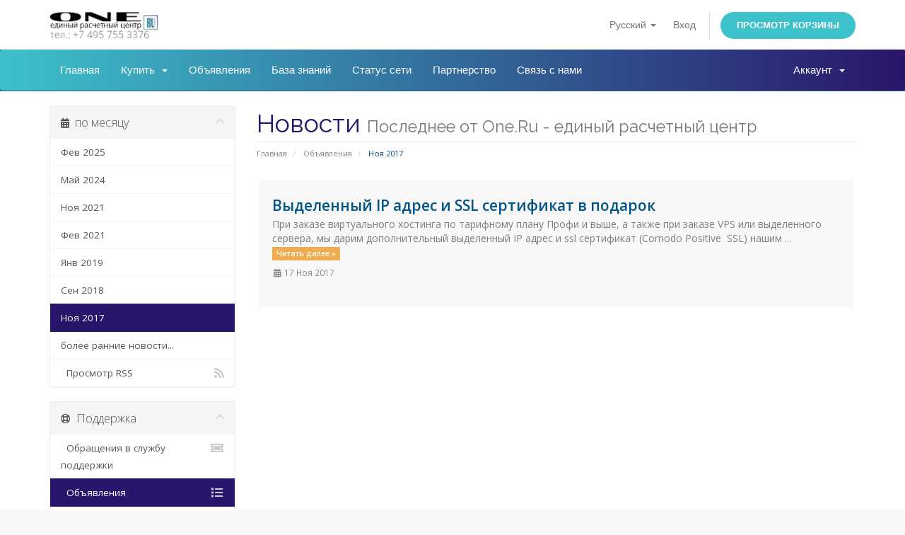

--- FILE ---
content_type: text/html; charset=utf-8
request_url: https://one.ru/client/index.php?rp=/announcements/view/2017-11
body_size: 6550
content:
<!DOCTYPE html>
<html lang="en">
<head>
    <meta charset="utf-8" />
    <meta http-equiv="X-UA-Compatible" content="IE=edge">
    <meta name="viewport" content="width=device-width, initial-scale=1">
    <title>Объявления - One.Ru - единый расчетный центр</title>

    <!-- Styling -->
<link href="//fonts.googleapis.com/css?family=Open+Sans:300,400,600|Raleway:400,700" rel="stylesheet">
<link href="/client/templates/super/css/all.min.css?v=5c6e5e" rel="stylesheet">
<link href="/client/assets/css/fontawesome-all.min.css" rel="stylesheet">
<link href="/client/templates/super/css/custom.css" rel="stylesheet">

<!-- HTML5 Shim and Respond.js IE8 support of HTML5 elements and media queries -->
<!-- WARNING: Respond.js doesn't work if you view the page via file:// -->
<!--[if lt IE 9]>
  <script src="https://oss.maxcdn.com/libs/html5shiv/3.7.0/html5shiv.js"></script>
  <script src="https://oss.maxcdn.com/libs/respond.js/1.4.2/respond.min.js"></script>
<![endif]-->

<script type="text/javascript">
    var csrfToken = '079de7b737ba4b50f00a83fa2adfcc1c7810b13f',
        markdownGuide = 'Инструкция по разметке',
        locale = 'en',
        saved = 'сохранено',
        saving = 'автосохранение',
        whmcsBaseUrl = "/client",
        requiredText = 'Требуется',
        recaptchaSiteKey = "";
</script>
<script src="/client/templates/super/js/scripts.min.js?v=5c6e5e"></script>


    <style>
    form input[name^=domainfield].select-inline { width: auto !important }
    form select[name^=domainfield].select-inline { width: auto !important }
    #frmConfigureDomains .row {padding-top: 6px; }
    </style>


</head>
<body data-phone-cc-input="1">



<section id="header">
    <div class="container">
        <ul class="top-nav">
                            <li>
                    <a href="#" class="choose-language" data-toggle="popover" id="languageChooser">
                        Русский
                        <b class="caret"></b>
                    </a>
                    <div id="languageChooserContent" class="hidden">
                        <ul>
                                                            <li>
                                    <a href="/client/index.php?rp=%2Fannouncements%2Fview%2F2017-11&language=arabic">العربية</a>
                                </li>
                                                            <li>
                                    <a href="/client/index.php?rp=%2Fannouncements%2Fview%2F2017-11&language=azerbaijani">Azerbaijani</a>
                                </li>
                                                            <li>
                                    <a href="/client/index.php?rp=%2Fannouncements%2Fview%2F2017-11&language=catalan">Català</a>
                                </li>
                                                            <li>
                                    <a href="/client/index.php?rp=%2Fannouncements%2Fview%2F2017-11&language=chinese">中文</a>
                                </li>
                                                            <li>
                                    <a href="/client/index.php?rp=%2Fannouncements%2Fview%2F2017-11&language=croatian">Hrvatski</a>
                                </li>
                                                            <li>
                                    <a href="/client/index.php?rp=%2Fannouncements%2Fview%2F2017-11&language=czech">Čeština</a>
                                </li>
                                                            <li>
                                    <a href="/client/index.php?rp=%2Fannouncements%2Fview%2F2017-11&language=danish">Dansk</a>
                                </li>
                                                            <li>
                                    <a href="/client/index.php?rp=%2Fannouncements%2Fview%2F2017-11&language=dutch">Nederlands</a>
                                </li>
                                                            <li>
                                    <a href="/client/index.php?rp=%2Fannouncements%2Fview%2F2017-11&language=english">English</a>
                                </li>
                                                            <li>
                                    <a href="/client/index.php?rp=%2Fannouncements%2Fview%2F2017-11&language=estonian">Estonian</a>
                                </li>
                                                            <li>
                                    <a href="/client/index.php?rp=%2Fannouncements%2Fview%2F2017-11&language=farsi">Persian</a>
                                </li>
                                                            <li>
                                    <a href="/client/index.php?rp=%2Fannouncements%2Fview%2F2017-11&language=french">Français</a>
                                </li>
                                                            <li>
                                    <a href="/client/index.php?rp=%2Fannouncements%2Fview%2F2017-11&language=german">Deutsch</a>
                                </li>
                                                            <li>
                                    <a href="/client/index.php?rp=%2Fannouncements%2Fview%2F2017-11&language=hebrew">עברית</a>
                                </li>
                                                            <li>
                                    <a href="/client/index.php?rp=%2Fannouncements%2Fview%2F2017-11&language=hungarian">Magyar</a>
                                </li>
                                                            <li>
                                    <a href="/client/index.php?rp=%2Fannouncements%2Fview%2F2017-11&language=italian">Italiano</a>
                                </li>
                                                            <li>
                                    <a href="/client/index.php?rp=%2Fannouncements%2Fview%2F2017-11&language=macedonian">Macedonian</a>
                                </li>
                                                            <li>
                                    <a href="/client/index.php?rp=%2Fannouncements%2Fview%2F2017-11&language=norwegian">Norwegian</a>
                                </li>
                                                            <li>
                                    <a href="/client/index.php?rp=%2Fannouncements%2Fview%2F2017-11&language=portuguese-br">Português</a>
                                </li>
                                                            <li>
                                    <a href="/client/index.php?rp=%2Fannouncements%2Fview%2F2017-11&language=portuguese-pt">Português</a>
                                </li>
                                                            <li>
                                    <a href="/client/index.php?rp=%2Fannouncements%2Fview%2F2017-11&language=romanian">Română</a>
                                </li>
                                                            <li>
                                    <a href="/client/index.php?rp=%2Fannouncements%2Fview%2F2017-11&language=russian">Русский</a>
                                </li>
                                                            <li>
                                    <a href="/client/index.php?rp=%2Fannouncements%2Fview%2F2017-11&language=spanish">Español</a>
                                </li>
                                                            <li>
                                    <a href="/client/index.php?rp=%2Fannouncements%2Fview%2F2017-11&language=swedish">Svenska</a>
                                </li>
                                                            <li>
                                    <a href="/client/index.php?rp=%2Fannouncements%2Fview%2F2017-11&language=turkish">Türkçe</a>
                                </li>
                                                            <li>
                                    <a href="/client/index.php?rp=%2Fannouncements%2Fview%2F2017-11&language=ukranian">Українська</a>
                                </li>
                                                    </ul>
                    </div>
                </li>
                                        <li>
                    <a href="/client/clientarea.php">Вход</a>
                </li>
                                <li class="primary-action">
                    <a href="/client/cart.php?a=view" class="btn">
                        Просмотр корзины
                    </a>
                </li>
                                </ul>

                    <a href="/client/index.php" class="logo"><img src="/client/assets/img/logo.png" alt="One.Ru - единый расчетный центр"></a>
        
    </div>
</section>

<section id="main-menu">

    <nav id="nav" class="navbar navbar-default navbar-main" role="navigation">
        <div class="container">
            <!-- Brand and toggle get grouped for better mobile display -->
            <div class="navbar-header">
                <button type="button" class="navbar-toggle" data-toggle="collapse" data-target="#primary-nav">
                    <span class="sr-only">Toggle navigation</span>
                    <span class="icon-bar"></span>
                    <span class="icon-bar"></span>
                    <span class="icon-bar"></span>
                </button>
            </div>

            <!-- Collect the nav links, forms, and other content for toggling -->
            <div class="collapse navbar-collapse" id="primary-nav">

                <ul class="nav navbar-nav">

                        <li menuItemName="Home" class="" id="Primary_Navbar-Home">
        <a href="/client/index.php">
                        Главная
                                </a>
            </li>
    <li menuItemName="Store" class="dropdown" id="Primary_Navbar-Store">
        <a class="dropdown-toggle" data-toggle="dropdown" href="#">
                        Купить
                        &nbsp;<b class="caret"></b>        </a>
                    <ul class="dropdown-menu">
                            <li menuItemName="Browse Products Services" id="Primary_Navbar-Store-Browse_Products_Services">
                    <a href="/client/index.php?rp=/store">
                                                Все
                                            </a>
                </li>
                            <li menuItemName="Shop Divider 1" class="nav-divider" id="Primary_Navbar-Store-Shop_Divider_1">
                    <a href="">
                                                -----
                                            </a>
                </li>
                            <li menuItemName="Виртуальный хостинг" id="Primary_Navbar-Store-Виртуальный_хостинг">
                    <a href="/client/index.php?rp=/store/virtualnyi-khosting">
                                                Виртуальный хостинг
                                            </a>
                </li>
                            <li menuItemName="VPS серверы" id="Primary_Navbar-Store-VPS_серверы">
                    <a href="/client/index.php?rp=/store/vps-servery">
                                                VPS серверы
                                            </a>
                </li>
                            <li menuItemName="Выделенные серверы" id="Primary_Navbar-Store-Выделенные_серверы">
                    <a href="/client/index.php?rp=/store/vydelennye-servery">
                                                Выделенные серверы
                                            </a>
                </li>
                            <li menuItemName="Защита от атак, обновление, модернизация сайтов" id="Primary_Navbar-Store-Защита_от_атак,_обновление,_модернизация_сайтов">
                    <a href="/client/index.php?rp=/store/zashchita-ot-atak-obnovlenie-modernizatsiia-saitov">
                                                Защита от атак, обновление, модернизация сайтов
                                            </a>
                </li>
                            <li menuItemName="Планы для реселлеров хостинга" id="Primary_Navbar-Store-Планы_для_реселлеров_хостинга">
                    <a href="/client/index.php?rp=/store/plany-dlia-resellerov-khostinga">
                                                Планы для реселлеров хостинга
                                            </a>
                </li>
                            <li menuItemName="Готовый интернет Магазин + Конструктор сайтов + Хостинг" id="Primary_Navbar-Store-Готовый_интернет_Магазин_+_Конструктор_сайтов_+_Хостинг">
                    <a href="/client/index.php?rp=/store/gotovyi-internet-magazin-konstruktor-saitov-khosting">
                                                Готовый интернет Магазин + Конструктор сайтов + Хостинг
                                            </a>
                </li>
                            <li menuItemName="VPS Магазин" id="Primary_Navbar-Store-VPS_Магазин">
                    <a href="/client/index.php?rp=/store/vps-magazin">
                                                VPS Магазин
                                            </a>
                </li>
                            <li menuItemName="Создание сайтов, магазинов, интернет-сервисов" id="Primary_Navbar-Store-Создание_сайтов,_магазинов,_интернет-сервисов">
                    <a href="/client/index.php?rp=/store/sozdanie-saitov-magazinov-internet-servisov">
                                                Создание сайтов, магазинов, интернет-сервисов
                                            </a>
                </li>
                            <li menuItemName="Тарифы размещения товаров или услуг на партнерских витринах" id="Primary_Navbar-Store-Тарифы_размещения_товаров_или_услуг_на_партнерских_витринах">
                    <a href="/client/index.php?rp=/store/tarify-razmeshcheniia-tovarov-ili-uslug-na-partnerskikh-vitrinakh">
                                                Тарифы размещения товаров или услуг на партнерских витринах
                                            </a>
                </li>
                            <li menuItemName="Реклама в Интернет" id="Primary_Navbar-Store-Реклама_в_Интернет">
                    <a href="/client/index.php?rp=/store/reklama-v-internet">
                                                Реклама в Интернет
                                            </a>
                </li>
                            <li menuItemName="SSL сертификаты" id="Primary_Navbar-Store-SSL_сертификаты">
                    <a href="/client/index.php?rp=/store/ssl-sertifikaty">
                                                SSL сертификаты
                                            </a>
                </li>
                            <li menuItemName="Продвижение в соц.сетях, интеграция Интернет-ресурсов" id="Primary_Navbar-Store-Продвижение_в_соц.сетях,_интеграция_Интернет-ресурсов">
                    <a href="/client/index.php?rp=/store/prodvizhenie-v-sotssetiakh-integratsiia-internet-resursov">
                                                Продвижение в соц.сетях, интеграция Интернет-ресурсов
                                            </a>
                </li>
                            <li menuItemName="Товары и услуги 55.Ru" id="Primary_Navbar-Store-Товары_и_услуги_55.Ru">
                    <a href="/client/index.php?rp=/store/tovary-i-uslugi-55ru">
                                                Товары и услуги 55.Ru
                                            </a>
                </li>
                            <li menuItemName="Каталог и Онлайн-Экспо One.Ru" id="Primary_Navbar-Store-Каталог_и_Онлайн-Экспо_One.Ru">
                    <a href="/client/index.php?rp=/store/katalog-i-onlain-ekspo-oneru">
                                                Каталог и Онлайн-Экспо One.Ru
                                            </a>
                </li>
                            <li menuItemName="Дополнительно" id="Primary_Navbar-Store-Дополнительно">
                    <a href="/client/index.php?rp=/store/dopolnitelno">
                                                Дополнительно
                                            </a>
                </li>
                            <li menuItemName="Register a New Domain" id="Primary_Navbar-Store-Register_a_New_Domain">
                    <a href="/client/cart.php?a=add&domain=register">
                                                Зарегистрировать домен
                                            </a>
                </li>
                            <li menuItemName="Transfer a Domain to Us" id="Primary_Navbar-Store-Transfer_a_Domain_to_Us">
                    <a href="/client/cart.php?a=add&domain=transfer">
                                                Перенести домен к нам
                                            </a>
                </li>
                        </ul>
            </li>
    <li menuItemName="Announcements" class="" id="Primary_Navbar-Announcements">
        <a href="/client/index.php?rp=/announcements">
                        Объявления
                                </a>
            </li>
    <li menuItemName="Knowledgebase" class="" id="Primary_Navbar-Knowledgebase">
        <a href="/client/index.php?rp=/knowledgebase">
                        База знаний
                                </a>
            </li>
    <li menuItemName="Network Status" class="" id="Primary_Navbar-Network_Status">
        <a href="/client/serverstatus.php">
                        Статус сети
                                </a>
            </li>
    <li menuItemName="Affiliates" class="" id="Primary_Navbar-Affiliates">
        <a href="/client/affiliates.php">
                        Партнерство
                                </a>
            </li>
    <li menuItemName="Contact Us" class="" id="Primary_Navbar-Contact_Us">
        <a href="/client/contact.php">
                        Связь с нами
                                </a>
            </li>

                </ul>

                <ul class="nav navbar-nav navbar-right">

                        <li menuItemName="Account" class="dropdown" id="Secondary_Navbar-Account">
        <a class="dropdown-toggle" data-toggle="dropdown" href="#">
                        Аккаунт
                        &nbsp;<b class="caret"></b>        </a>
                    <ul class="dropdown-menu">
                            <li menuItemName="Login" id="Secondary_Navbar-Account-Login">
                    <a href="/client/clientarea.php">
                                                Вход
                                            </a>
                </li>
                            <li menuItemName="Divider" class="nav-divider" id="Secondary_Navbar-Account-Divider">
                    <a href="">
                                                -----
                                            </a>
                </li>
                            <li menuItemName="Forgot Password?" id="Secondary_Navbar-Account-Forgot_Password?">
                    <a href="/client/index.php?rp=/password/reset">
                                                Забыли пароль?
                                            </a>
                </li>
                        </ul>
            </li>

                </ul>

            </div><!-- /.navbar-collapse -->
        </div>
    </nav>

</section>



<section id="main-body">
    <div class="container">
        <div class="row">

                                    <div class="col-md-9 pull-md-right">
                    <div class="header-lined">
    <h1>Новости <small>Последнее от One.Ru - единый расчетный центр</small></h1>
    <ol class="breadcrumb">
            <li>
            <a href="https://one.ru/client">            Главная
            </a>        </li>
            <li>
            <a href="/client/index.php?rp=/announcements">            Объявления
            </a>        </li>
            <li class="active">
                        Ноя 2017
                    </li>
    </ol>
</div>
                </div>
                        <div class="col-md-3 pull-md-left sidebar">
                    <div menuItemName="Announcements Months" class="panel panel-sidebar panel-sidebar hidden-sm hidden-xs">
        <div class="panel-heading">
            <h3 class="panel-title">
                <i class="fas fa-calendar-alt"></i>&nbsp;                по месяцу
                                <i class="fas fa-chevron-up panel-minimise pull-right"></i>
            </h3>
        </div>
                            <div class="list-group">
                                                            <a menuItemName="Фев 2025" href="/client/index.php?rp=/announcements/view/2025-02" class="list-group-item" id="Primary_Sidebar-Announcements_Months-Фев_2025">
                                                                                    Фев 2025
                        </a>
                                                                                <a menuItemName="Май 2024" href="/client/index.php?rp=/announcements/view/2024-05" class="list-group-item" id="Primary_Sidebar-Announcements_Months-Май_2024">
                                                                                    Май 2024
                        </a>
                                                                                <a menuItemName="Ноя 2021" href="/client/index.php?rp=/announcements/view/2021-11" class="list-group-item" id="Primary_Sidebar-Announcements_Months-Ноя_2021">
                                                                                    Ноя 2021
                        </a>
                                                                                <a menuItemName="Фев 2021" href="/client/index.php?rp=/announcements/view/2021-02" class="list-group-item" id="Primary_Sidebar-Announcements_Months-Фев_2021">
                                                                                    Фев 2021
                        </a>
                                                                                <a menuItemName="Янв 2019" href="/client/index.php?rp=/announcements/view/2019-01" class="list-group-item" id="Primary_Sidebar-Announcements_Months-Янв_2019">
                                                                                    Янв 2019
                        </a>
                                                                                <a menuItemName="Сен 2018" href="/client/index.php?rp=/announcements/view/2018-09" class="list-group-item" id="Primary_Sidebar-Announcements_Months-Сен_2018">
                                                                                    Сен 2018
                        </a>
                                                                                <a menuItemName="Ноя 2017" href="/client/index.php?rp=/announcements" class="list-group-item active" id="Primary_Sidebar-Announcements_Months-Ноя_2017">
                                                                                    Ноя 2017
                        </a>
                                                                                <a menuItemName="Older" href="/client/index.php?rp=/announcements/view/older" class="list-group-item" id="Primary_Sidebar-Announcements_Months-Older">
                                                                                    более ранние новости...
                        </a>
                                                                                <a menuItemName="RSS Feed" href="/client/index.php?rp=/announcements/rss" class="list-group-item" id="Primary_Sidebar-Announcements_Months-RSS_Feed">
                                                        <i class="fas fa-rss icon-rss"></i>&nbsp;                            Просмотр RSS
                        </a>
                                                </div>
                    </div>
                    <div class="panel hidden-lg hidden-md panel-default">
            <div class="panel-heading">
                <h3 class="panel-title">
                    <i class="fas fa-calendar-alt"></i>&nbsp;                    по месяцу
                                    </h3>
            </div>
            <div class="panel-body">
                <form role="form">
                    <select class="form-control" onchange="selectChangeNavigate(this)">
                                                    <option menuItemName="Фев 2025" value="/client/index.php?rp=/announcements/view/2025-02" class="list-group-item" >
                                Фев 2025
                                                            </option>
                                                    <option menuItemName="Май 2024" value="/client/index.php?rp=/announcements/view/2024-05" class="list-group-item" >
                                Май 2024
                                                            </option>
                                                    <option menuItemName="Ноя 2021" value="/client/index.php?rp=/announcements/view/2021-11" class="list-group-item" >
                                Ноя 2021
                                                            </option>
                                                    <option menuItemName="Фев 2021" value="/client/index.php?rp=/announcements/view/2021-02" class="list-group-item" >
                                Фев 2021
                                                            </option>
                                                    <option menuItemName="Янв 2019" value="/client/index.php?rp=/announcements/view/2019-01" class="list-group-item" >
                                Янв 2019
                                                            </option>
                                                    <option menuItemName="Сен 2018" value="/client/index.php?rp=/announcements/view/2018-09" class="list-group-item" >
                                Сен 2018
                                                            </option>
                                                    <option menuItemName="Ноя 2017" value="/client/index.php?rp=/announcements" class="list-group-item" selected="selected">
                                Ноя 2017
                                                            </option>
                                                    <option menuItemName="Older" value="/client/index.php?rp=/announcements/view/older" class="list-group-item" >
                                более ранние новости...
                                                            </option>
                                                    <option menuItemName="RSS Feed" value="/client/index.php?rp=/announcements/rss" class="list-group-item" >
                                Просмотр RSS
                                                            </option>
                                            </select>
                </form>
            </div>
                    </div>
                </div>
                <!-- Container for main page display content -->
        <div class="col-md-9 pull-md-right main-content">
            

    <script>
        (function(d, s, id) {
            var js, fjs = d.getElementsByTagName(s)[0];
            if (d.getElementById(id)) {
                return;
            }
            js = d.createElement(s); js.id = id;
            js.src = "//connect.facebook.net/ru_RU/all.js#xfbml=1";
            fjs.parentNode.insertBefore(js, fjs);
        }(document, 'script', 'facebook-jssdk'));
    </script>

    <div class="announcement-single">

        <a href="/client/index.php?rp=/announcements/3/Выделенный-IP-адрес-и-SSL-сертификат-в-подарок.html" class="title">
            Выделенный IP адрес и SSL сертификат в подарок
        </a>

                    <p>При заказе виртуального хостинга по тарифному плану Профи и выше, а также при заказе VPS или выделенного сервера, мы дарим дополнительный выделенный IP адрес и ssl сертификат (Comodo Positive  SSL) нашим ...
            <a href="/client/index.php?rp=/announcements/3/Выделенный-IP-адрес-и-SSL-сертификат-в-подарок.html" class="label label-warning">Читать далее &raquo;</a>
            </p>
        
        <div class="article-items">
            <i class="fas fa-calendar-alt fa-fw"></i>
            17 Ноя 2017
                    </div>

                    <div class="fb-like hidden-sm hidden-xs" data-layout="standard" data-href="https://one.ru/client/index.php?rp=/announcements/3/Выделенный-IP-адрес-и-SSL-сертификат-в-подарок.html" data-send="true" data-width="450" data-show-faces="true" data-action="recommend"></div>
            <div class="fb-like hidden-lg hidden-md" data-layout="button_count" data-href="https://one.ru/client/index.php?rp=/announcements/3/Выделенный-IP-адрес-и-SSL-сертификат-в-подарок.html" data-send="true" data-width="450" data-show-faces="true" data-action="recommend"></div>
        
    </div>




                </div><!-- /.main-content -->
                                    <div class="col-md-3 pull-md-left sidebar sidebar-secondary">
                            <div menuItemName="Support" class="panel panel-sidebar panel-sidebar">
        <div class="panel-heading">
            <h3 class="panel-title">
                <i class="far fa-life-ring"></i>&nbsp;                Поддержка
                                <i class="fas fa-chevron-up panel-minimise pull-right"></i>
            </h3>
        </div>
                            <div class="list-group">
                                                            <a menuItemName="Support Tickets" href="/client/supporttickets.php" class="list-group-item" id="Secondary_Sidebar-Support-Support_Tickets">
                                                        <i class="fas fa-ticket-alt fa-fw"></i>&nbsp;                            Обращения в службу поддержки
                        </a>
                                                                                <a menuItemName="Announcements" href="/client/index.php?rp=/announcements" class="list-group-item active" id="Secondary_Sidebar-Support-Announcements">
                                                        <i class="fas fa-list fa-fw"></i>&nbsp;                            Объявления
                        </a>
                                                                                <a menuItemName="Knowledgebase" href="/client/index.php?rp=/knowledgebase" class="list-group-item" id="Secondary_Sidebar-Support-Knowledgebase">
                                                        <i class="fas fa-info-circle fa-fw"></i>&nbsp;                            База знаний
                        </a>
                                                                                <a menuItemName="Downloads" href="/client/index.php?rp=/download" class="list-group-item" id="Secondary_Sidebar-Support-Downloads">
                                                        <i class="fas fa-download fa-fw"></i>&nbsp;                            Загрузки
                        </a>
                                                                                <a menuItemName="Network Status" href="/client/serverstatus.php" class="list-group-item" id="Secondary_Sidebar-Support-Network_Status">
                                                        <i class="fas fa-rocket fa-fw"></i>&nbsp;                            Статус сети
                        </a>
                                                                                <a menuItemName="Open Ticket" href="/client/submitticket.php" class="list-group-item" id="Secondary_Sidebar-Support-Open_Ticket">
                                                        <i class="fas fa-comments fa-fw"></i>&nbsp;                            Открыть тикет
                        </a>
                                                </div>
                    </div>
                        </div>
                            <div class="clearfix"></div>
        </div>
    </div>
</section>

<section id="footer">
    <div class="container">
        <a href="#" class="back-to-top"><i class="fas fa-chevron-up"></i></a>
        <p>Copyright &copy; 2026 One.Ru - единый расчетный центр. Все права защищены.</p>
    </div>
</section>

<div id="fullpage-overlay" class="hidden">
    <div class="outer-wrapper">
        <div class="inner-wrapper">
            <img src="/client/assets/img/overlay-spinner.svg">
            <br>
            <span class="msg"></span>
        </div>
    </div>
</div>

<div class="modal system-modal fade" id="modalAjax" tabindex="-1" role="dialog" aria-hidden="true">
    <div class="modal-dialog">
        <div class="modal-content panel-primary">
            <div class="modal-header panel-heading">
                <button type="button" class="close" data-dismiss="modal">
                    <span aria-hidden="true">&times;</span>
                    <span class="sr-only">Закрыть</span>
                </button>
                <h4 class="modal-title"></h4>
            </div>
            <div class="modal-body panel-body">
                Загрузка...
            </div>
            <div class="modal-footer panel-footer">
                <div class="pull-left loader">
                    <i class="fas fa-circle-notch fa-spin"></i>
                    Загрузка...
                </div>
                <button type="button" class="btn btn-default" data-dismiss="modal">
                    Закрыть
                </button>
                <button type="button" class="btn btn-primary modal-submit">
                    Отправить
                </button>
            </div>
        </div>
    </div>
</div>

<form action="#" id="frmGeneratePassword" class="form-horizontal">
    <div class="modal fade" id="modalGeneratePassword">
        <div class="modal-dialog">
            <div class="modal-content panel-primary">
                <div class="modal-header panel-heading">
                    <button type="button" class="close" data-dismiss="modal" aria-label="Close"><span aria-hidden="true">&times;</span></button>
                    <h4 class="modal-title">
                        Генерировать пароль
                    </h4>
                </div>
                <div class="modal-body">
                    <div class="alert alert-danger hidden" id="generatePwLengthError">
                        Пожалуйста, укажите длину пароль от 8 до 64 символов
                    </div>
                    <div class="form-group">
                        <label for="generatePwLength" class="col-sm-4 control-label">Длина пароля</label>
                        <div class="col-sm-8">
                            <input type="number" min="8" max="64" value="12" step="1" class="form-control input-inline input-inline-100" id="inputGeneratePasswordLength">
                        </div>
                    </div>
                    <div class="form-group">
                        <label for="generatePwOutput" class="col-sm-4 control-label">Сгенерированный пароль</label>
                        <div class="col-sm-8">
                            <input type="text" class="form-control" id="inputGeneratePasswordOutput">
                        </div>
                    </div>
                    <div class="row">
                        <div class="col-sm-8 col-sm-offset-4">
                            <button type="submit" class="btn btn-default btn-sm">
                                <i class="fas fa-plus fa-fw"></i>
                                Генерировать новый пароль
                            </button>
                            <button type="button" class="btn btn-default btn-sm copy-to-clipboard" data-clipboard-target="#inputGeneratePasswordOutput">
                                <img src="/client/assets/img/clippy.svg" alt="Copy to clipboard" width="15">
                                Копия
                            </button>
                        </div>
                    </div>
                </div>
                <div class="modal-footer">
                    <button type="button" class="btn btn-default" data-dismiss="modal">
                        Закрыть
                    </button>
                    <button type="button" class="btn btn-primary" id="btnGeneratePasswordInsert" data-clipboard-target="#inputGeneratePasswordOutput">
                        Скопировать в буфер и вставить
                    </button>
                </div>
            </div>
        </div>
    </div>
</form>



</body>
</html>
